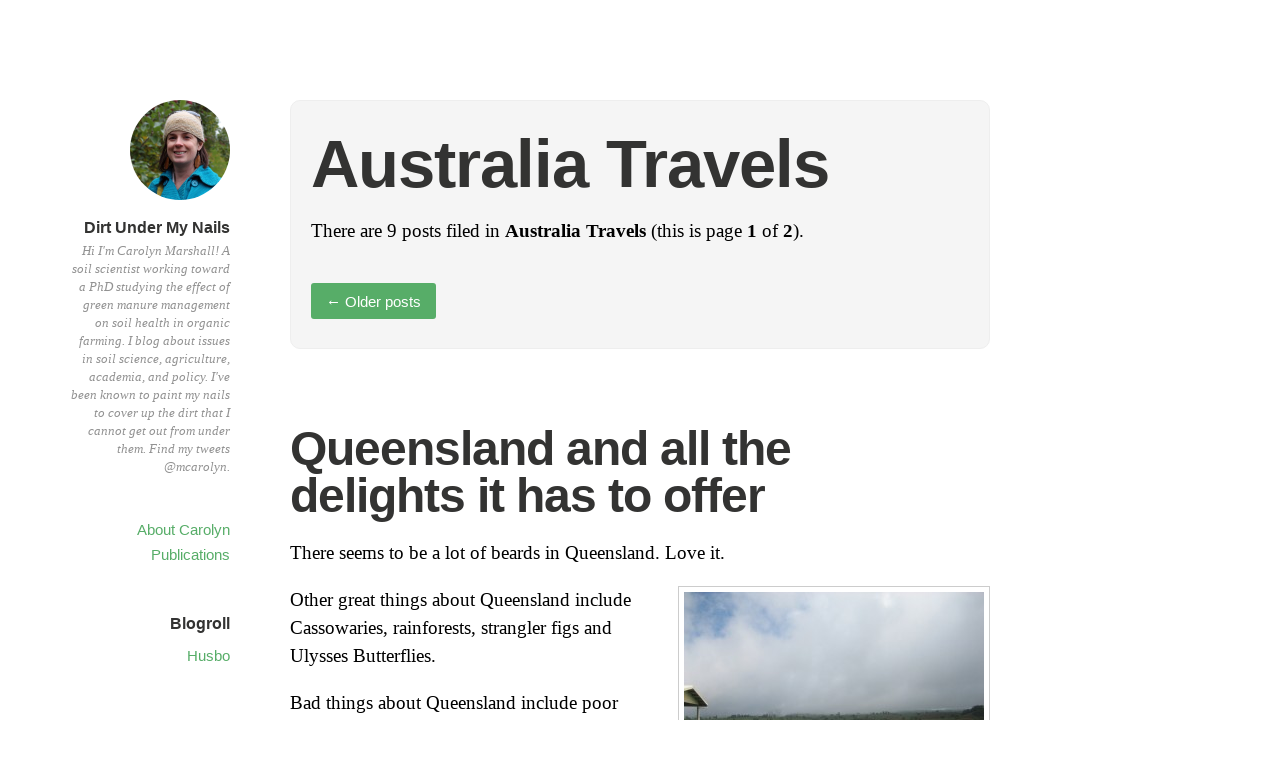

--- FILE ---
content_type: text/html; charset=UTF-8
request_url: https://carolynm.com/category/australia-travels/
body_size: 10734
content:
<!DOCTYPE html>
<html itemscope="itemscope" itemtype="http://schema.org/WebPage" lang="en-US">
<head>
	<meta charset="UTF-8" />
	<meta name="viewport" content="width=device-width, initial-scale=1, maximum-scale=1" />
	<link rel="profile" href="http://gmpg.org/xfn/11" />
	<link rel="pingback" href="https://carolynm.com/wp/xmlrpc.php" />
	<!--[if lt IE 9]>
	<script src="https://carolynm.com/wp/wp-content/themes/independent-publisher/js/html5.js" type="text/javascript"></script>
	<![endif]-->
	<title>Australia Travels &#8211; Dirt Under My Nails</title>
<meta name='robots' content='max-image-preview:large' />
	<style>img:is([sizes="auto" i], [sizes^="auto," i]) { contain-intrinsic-size: 3000px 1500px }</style>
	<link rel="alternate" type="application/rss+xml" title="Dirt Under My Nails &raquo; Feed" href="https://carolynm.com/feed/" />
<link rel="alternate" type="application/rss+xml" title="Dirt Under My Nails &raquo; Comments Feed" href="https://carolynm.com/comments/feed/" />
<link rel="alternate" type="application/rss+xml" title="Dirt Under My Nails &raquo; Australia Travels Category Feed" href="https://carolynm.com/category/australia-travels/feed/" />
		<!-- This site uses the Google Analytics by MonsterInsights plugin v9.2.4 - Using Analytics tracking - https://www.monsterinsights.com/ -->
		<!-- Note: MonsterInsights is not currently configured on this site. The site owner needs to authenticate with Google Analytics in the MonsterInsights settings panel. -->
					<!-- No tracking code set -->
				<!-- / Google Analytics by MonsterInsights -->
		<script type="text/javascript">
/* <![CDATA[ */
window._wpemojiSettings = {"baseUrl":"https:\/\/s.w.org\/images\/core\/emoji\/15.0.3\/72x72\/","ext":".png","svgUrl":"https:\/\/s.w.org\/images\/core\/emoji\/15.0.3\/svg\/","svgExt":".svg","source":{"concatemoji":"https:\/\/carolynm.com\/wp\/wp-includes\/js\/wp-emoji-release.min.js?ver=6.7.1"}};
/*! This file is auto-generated */
!function(i,n){var o,s,e;function c(e){try{var t={supportTests:e,timestamp:(new Date).valueOf()};sessionStorage.setItem(o,JSON.stringify(t))}catch(e){}}function p(e,t,n){e.clearRect(0,0,e.canvas.width,e.canvas.height),e.fillText(t,0,0);var t=new Uint32Array(e.getImageData(0,0,e.canvas.width,e.canvas.height).data),r=(e.clearRect(0,0,e.canvas.width,e.canvas.height),e.fillText(n,0,0),new Uint32Array(e.getImageData(0,0,e.canvas.width,e.canvas.height).data));return t.every(function(e,t){return e===r[t]})}function u(e,t,n){switch(t){case"flag":return n(e,"\ud83c\udff3\ufe0f\u200d\u26a7\ufe0f","\ud83c\udff3\ufe0f\u200b\u26a7\ufe0f")?!1:!n(e,"\ud83c\uddfa\ud83c\uddf3","\ud83c\uddfa\u200b\ud83c\uddf3")&&!n(e,"\ud83c\udff4\udb40\udc67\udb40\udc62\udb40\udc65\udb40\udc6e\udb40\udc67\udb40\udc7f","\ud83c\udff4\u200b\udb40\udc67\u200b\udb40\udc62\u200b\udb40\udc65\u200b\udb40\udc6e\u200b\udb40\udc67\u200b\udb40\udc7f");case"emoji":return!n(e,"\ud83d\udc26\u200d\u2b1b","\ud83d\udc26\u200b\u2b1b")}return!1}function f(e,t,n){var r="undefined"!=typeof WorkerGlobalScope&&self instanceof WorkerGlobalScope?new OffscreenCanvas(300,150):i.createElement("canvas"),a=r.getContext("2d",{willReadFrequently:!0}),o=(a.textBaseline="top",a.font="600 32px Arial",{});return e.forEach(function(e){o[e]=t(a,e,n)}),o}function t(e){var t=i.createElement("script");t.src=e,t.defer=!0,i.head.appendChild(t)}"undefined"!=typeof Promise&&(o="wpEmojiSettingsSupports",s=["flag","emoji"],n.supports={everything:!0,everythingExceptFlag:!0},e=new Promise(function(e){i.addEventListener("DOMContentLoaded",e,{once:!0})}),new Promise(function(t){var n=function(){try{var e=JSON.parse(sessionStorage.getItem(o));if("object"==typeof e&&"number"==typeof e.timestamp&&(new Date).valueOf()<e.timestamp+604800&&"object"==typeof e.supportTests)return e.supportTests}catch(e){}return null}();if(!n){if("undefined"!=typeof Worker&&"undefined"!=typeof OffscreenCanvas&&"undefined"!=typeof URL&&URL.createObjectURL&&"undefined"!=typeof Blob)try{var e="postMessage("+f.toString()+"("+[JSON.stringify(s),u.toString(),p.toString()].join(",")+"));",r=new Blob([e],{type:"text/javascript"}),a=new Worker(URL.createObjectURL(r),{name:"wpTestEmojiSupports"});return void(a.onmessage=function(e){c(n=e.data),a.terminate(),t(n)})}catch(e){}c(n=f(s,u,p))}t(n)}).then(function(e){for(var t in e)n.supports[t]=e[t],n.supports.everything=n.supports.everything&&n.supports[t],"flag"!==t&&(n.supports.everythingExceptFlag=n.supports.everythingExceptFlag&&n.supports[t]);n.supports.everythingExceptFlag=n.supports.everythingExceptFlag&&!n.supports.flag,n.DOMReady=!1,n.readyCallback=function(){n.DOMReady=!0}}).then(function(){return e}).then(function(){var e;n.supports.everything||(n.readyCallback(),(e=n.source||{}).concatemoji?t(e.concatemoji):e.wpemoji&&e.twemoji&&(t(e.twemoji),t(e.wpemoji)))}))}((window,document),window._wpemojiSettings);
/* ]]> */
</script>
<style id='wp-emoji-styles-inline-css' type='text/css'>

	img.wp-smiley, img.emoji {
		display: inline !important;
		border: none !important;
		box-shadow: none !important;
		height: 1em !important;
		width: 1em !important;
		margin: 0 0.07em !important;
		vertical-align: -0.1em !important;
		background: none !important;
		padding: 0 !important;
	}
</style>
<link rel='stylesheet' id='wp-block-library-css' href='https://carolynm.com/wp/wp-includes/css/dist/block-library/style.min.css?ver=6.7.1' type='text/css' media='all' />
<style id='classic-theme-styles-inline-css' type='text/css'>
/*! This file is auto-generated */
.wp-block-button__link{color:#fff;background-color:#32373c;border-radius:9999px;box-shadow:none;text-decoration:none;padding:calc(.667em + 2px) calc(1.333em + 2px);font-size:1.125em}.wp-block-file__button{background:#32373c;color:#fff;text-decoration:none}
</style>
<style id='global-styles-inline-css' type='text/css'>
:root{--wp--preset--aspect-ratio--square: 1;--wp--preset--aspect-ratio--4-3: 4/3;--wp--preset--aspect-ratio--3-4: 3/4;--wp--preset--aspect-ratio--3-2: 3/2;--wp--preset--aspect-ratio--2-3: 2/3;--wp--preset--aspect-ratio--16-9: 16/9;--wp--preset--aspect-ratio--9-16: 9/16;--wp--preset--color--black: #000000;--wp--preset--color--cyan-bluish-gray: #abb8c3;--wp--preset--color--white: #ffffff;--wp--preset--color--pale-pink: #f78da7;--wp--preset--color--vivid-red: #cf2e2e;--wp--preset--color--luminous-vivid-orange: #ff6900;--wp--preset--color--luminous-vivid-amber: #fcb900;--wp--preset--color--light-green-cyan: #7bdcb5;--wp--preset--color--vivid-green-cyan: #00d084;--wp--preset--color--pale-cyan-blue: #8ed1fc;--wp--preset--color--vivid-cyan-blue: #0693e3;--wp--preset--color--vivid-purple: #9b51e0;--wp--preset--gradient--vivid-cyan-blue-to-vivid-purple: linear-gradient(135deg,rgba(6,147,227,1) 0%,rgb(155,81,224) 100%);--wp--preset--gradient--light-green-cyan-to-vivid-green-cyan: linear-gradient(135deg,rgb(122,220,180) 0%,rgb(0,208,130) 100%);--wp--preset--gradient--luminous-vivid-amber-to-luminous-vivid-orange: linear-gradient(135deg,rgba(252,185,0,1) 0%,rgba(255,105,0,1) 100%);--wp--preset--gradient--luminous-vivid-orange-to-vivid-red: linear-gradient(135deg,rgba(255,105,0,1) 0%,rgb(207,46,46) 100%);--wp--preset--gradient--very-light-gray-to-cyan-bluish-gray: linear-gradient(135deg,rgb(238,238,238) 0%,rgb(169,184,195) 100%);--wp--preset--gradient--cool-to-warm-spectrum: linear-gradient(135deg,rgb(74,234,220) 0%,rgb(151,120,209) 20%,rgb(207,42,186) 40%,rgb(238,44,130) 60%,rgb(251,105,98) 80%,rgb(254,248,76) 100%);--wp--preset--gradient--blush-light-purple: linear-gradient(135deg,rgb(255,206,236) 0%,rgb(152,150,240) 100%);--wp--preset--gradient--blush-bordeaux: linear-gradient(135deg,rgb(254,205,165) 0%,rgb(254,45,45) 50%,rgb(107,0,62) 100%);--wp--preset--gradient--luminous-dusk: linear-gradient(135deg,rgb(255,203,112) 0%,rgb(199,81,192) 50%,rgb(65,88,208) 100%);--wp--preset--gradient--pale-ocean: linear-gradient(135deg,rgb(255,245,203) 0%,rgb(182,227,212) 50%,rgb(51,167,181) 100%);--wp--preset--gradient--electric-grass: linear-gradient(135deg,rgb(202,248,128) 0%,rgb(113,206,126) 100%);--wp--preset--gradient--midnight: linear-gradient(135deg,rgb(2,3,129) 0%,rgb(40,116,252) 100%);--wp--preset--font-size--small: 13px;--wp--preset--font-size--medium: 20px;--wp--preset--font-size--large: 36px;--wp--preset--font-size--x-large: 42px;--wp--preset--spacing--20: 0.44rem;--wp--preset--spacing--30: 0.67rem;--wp--preset--spacing--40: 1rem;--wp--preset--spacing--50: 1.5rem;--wp--preset--spacing--60: 2.25rem;--wp--preset--spacing--70: 3.38rem;--wp--preset--spacing--80: 5.06rem;--wp--preset--shadow--natural: 6px 6px 9px rgba(0, 0, 0, 0.2);--wp--preset--shadow--deep: 12px 12px 50px rgba(0, 0, 0, 0.4);--wp--preset--shadow--sharp: 6px 6px 0px rgba(0, 0, 0, 0.2);--wp--preset--shadow--outlined: 6px 6px 0px -3px rgba(255, 255, 255, 1), 6px 6px rgba(0, 0, 0, 1);--wp--preset--shadow--crisp: 6px 6px 0px rgba(0, 0, 0, 1);}:where(.is-layout-flex){gap: 0.5em;}:where(.is-layout-grid){gap: 0.5em;}body .is-layout-flex{display: flex;}.is-layout-flex{flex-wrap: wrap;align-items: center;}.is-layout-flex > :is(*, div){margin: 0;}body .is-layout-grid{display: grid;}.is-layout-grid > :is(*, div){margin: 0;}:where(.wp-block-columns.is-layout-flex){gap: 2em;}:where(.wp-block-columns.is-layout-grid){gap: 2em;}:where(.wp-block-post-template.is-layout-flex){gap: 1.25em;}:where(.wp-block-post-template.is-layout-grid){gap: 1.25em;}.has-black-color{color: var(--wp--preset--color--black) !important;}.has-cyan-bluish-gray-color{color: var(--wp--preset--color--cyan-bluish-gray) !important;}.has-white-color{color: var(--wp--preset--color--white) !important;}.has-pale-pink-color{color: var(--wp--preset--color--pale-pink) !important;}.has-vivid-red-color{color: var(--wp--preset--color--vivid-red) !important;}.has-luminous-vivid-orange-color{color: var(--wp--preset--color--luminous-vivid-orange) !important;}.has-luminous-vivid-amber-color{color: var(--wp--preset--color--luminous-vivid-amber) !important;}.has-light-green-cyan-color{color: var(--wp--preset--color--light-green-cyan) !important;}.has-vivid-green-cyan-color{color: var(--wp--preset--color--vivid-green-cyan) !important;}.has-pale-cyan-blue-color{color: var(--wp--preset--color--pale-cyan-blue) !important;}.has-vivid-cyan-blue-color{color: var(--wp--preset--color--vivid-cyan-blue) !important;}.has-vivid-purple-color{color: var(--wp--preset--color--vivid-purple) !important;}.has-black-background-color{background-color: var(--wp--preset--color--black) !important;}.has-cyan-bluish-gray-background-color{background-color: var(--wp--preset--color--cyan-bluish-gray) !important;}.has-white-background-color{background-color: var(--wp--preset--color--white) !important;}.has-pale-pink-background-color{background-color: var(--wp--preset--color--pale-pink) !important;}.has-vivid-red-background-color{background-color: var(--wp--preset--color--vivid-red) !important;}.has-luminous-vivid-orange-background-color{background-color: var(--wp--preset--color--luminous-vivid-orange) !important;}.has-luminous-vivid-amber-background-color{background-color: var(--wp--preset--color--luminous-vivid-amber) !important;}.has-light-green-cyan-background-color{background-color: var(--wp--preset--color--light-green-cyan) !important;}.has-vivid-green-cyan-background-color{background-color: var(--wp--preset--color--vivid-green-cyan) !important;}.has-pale-cyan-blue-background-color{background-color: var(--wp--preset--color--pale-cyan-blue) !important;}.has-vivid-cyan-blue-background-color{background-color: var(--wp--preset--color--vivid-cyan-blue) !important;}.has-vivid-purple-background-color{background-color: var(--wp--preset--color--vivid-purple) !important;}.has-black-border-color{border-color: var(--wp--preset--color--black) !important;}.has-cyan-bluish-gray-border-color{border-color: var(--wp--preset--color--cyan-bluish-gray) !important;}.has-white-border-color{border-color: var(--wp--preset--color--white) !important;}.has-pale-pink-border-color{border-color: var(--wp--preset--color--pale-pink) !important;}.has-vivid-red-border-color{border-color: var(--wp--preset--color--vivid-red) !important;}.has-luminous-vivid-orange-border-color{border-color: var(--wp--preset--color--luminous-vivid-orange) !important;}.has-luminous-vivid-amber-border-color{border-color: var(--wp--preset--color--luminous-vivid-amber) !important;}.has-light-green-cyan-border-color{border-color: var(--wp--preset--color--light-green-cyan) !important;}.has-vivid-green-cyan-border-color{border-color: var(--wp--preset--color--vivid-green-cyan) !important;}.has-pale-cyan-blue-border-color{border-color: var(--wp--preset--color--pale-cyan-blue) !important;}.has-vivid-cyan-blue-border-color{border-color: var(--wp--preset--color--vivid-cyan-blue) !important;}.has-vivid-purple-border-color{border-color: var(--wp--preset--color--vivid-purple) !important;}.has-vivid-cyan-blue-to-vivid-purple-gradient-background{background: var(--wp--preset--gradient--vivid-cyan-blue-to-vivid-purple) !important;}.has-light-green-cyan-to-vivid-green-cyan-gradient-background{background: var(--wp--preset--gradient--light-green-cyan-to-vivid-green-cyan) !important;}.has-luminous-vivid-amber-to-luminous-vivid-orange-gradient-background{background: var(--wp--preset--gradient--luminous-vivid-amber-to-luminous-vivid-orange) !important;}.has-luminous-vivid-orange-to-vivid-red-gradient-background{background: var(--wp--preset--gradient--luminous-vivid-orange-to-vivid-red) !important;}.has-very-light-gray-to-cyan-bluish-gray-gradient-background{background: var(--wp--preset--gradient--very-light-gray-to-cyan-bluish-gray) !important;}.has-cool-to-warm-spectrum-gradient-background{background: var(--wp--preset--gradient--cool-to-warm-spectrum) !important;}.has-blush-light-purple-gradient-background{background: var(--wp--preset--gradient--blush-light-purple) !important;}.has-blush-bordeaux-gradient-background{background: var(--wp--preset--gradient--blush-bordeaux) !important;}.has-luminous-dusk-gradient-background{background: var(--wp--preset--gradient--luminous-dusk) !important;}.has-pale-ocean-gradient-background{background: var(--wp--preset--gradient--pale-ocean) !important;}.has-electric-grass-gradient-background{background: var(--wp--preset--gradient--electric-grass) !important;}.has-midnight-gradient-background{background: var(--wp--preset--gradient--midnight) !important;}.has-small-font-size{font-size: var(--wp--preset--font-size--small) !important;}.has-medium-font-size{font-size: var(--wp--preset--font-size--medium) !important;}.has-large-font-size{font-size: var(--wp--preset--font-size--large) !important;}.has-x-large-font-size{font-size: var(--wp--preset--font-size--x-large) !important;}
:where(.wp-block-post-template.is-layout-flex){gap: 1.25em;}:where(.wp-block-post-template.is-layout-grid){gap: 1.25em;}
:where(.wp-block-columns.is-layout-flex){gap: 2em;}:where(.wp-block-columns.is-layout-grid){gap: 2em;}
:root :where(.wp-block-pullquote){font-size: 1.5em;line-height: 1.6;}
</style>
<link rel='stylesheet' id='genericons-css' href='https://carolynm.com/wp/wp-content/themes/independent-publisher/fonts/genericons/genericons.css?ver=3.1' type='text/css' media='all' />
<link rel='stylesheet' id='independent-publisher-style-css' href='https://carolynm.com/wp/wp-content/themes/independent-publisher/style.css?ver=6.7.1' type='text/css' media='all' />
<link rel='stylesheet' id='customizer-css' href='https://carolynm.com/wp/wp-admin/admin-ajax.php?action=independent_publisher_customizer_css&#038;ver=1.7' type='text/css' media='all' />
<script type="text/javascript" src="https://carolynm.com/wp/wp-includes/js/jquery/jquery.min.js?ver=3.7.1" id="jquery-core-js"></script>
<script type="text/javascript" src="https://carolynm.com/wp/wp-includes/js/jquery/jquery-migrate.min.js?ver=3.4.1" id="jquery-migrate-js"></script>
<script type="text/javascript" src="https://carolynm.com/wp/wp-content/themes/independent-publisher/js/enhanced-comment-form.js?ver=1.0" id="enhanced-comment-form-js-js"></script>
<link rel="https://api.w.org/" href="https://carolynm.com/wp-json/" /><link rel="alternate" title="JSON" type="application/json" href="https://carolynm.com/wp-json/wp/v2/categories/5" /><link rel="EditURI" type="application/rsd+xml" title="RSD" href="https://carolynm.com/wp/xmlrpc.php?rsd" />
<meta name="generator" content="WordPress 6.7.1" />
</head>

<body class="archive category category-australia-travels category-5 no-post-excerpts hfeed h-feed" itemscope="itemscope" itemtype="http://schema.org/WebPage">



<div id="page" class="site">
	<header id="masthead" class="site-header" role="banner" itemscope itemtype="http://schema.org/WPHeader">

		<div class="site-header-info">
																<a class="site-logo" href="https://carolynm.com/" title="Dirt Under My Nails" rel="home">
				<img class="no-grav" src="https://carolynm.com/wp/wp-content/uploads/2014/05/cropped-IMG_0344_2-e1401188765164.jpg" height="200" width="200" alt="Dirt Under My Nails" />
			</a>
				<div class="site-title">
			<a href="https://carolynm.com/" title="Dirt Under My Nails" rel="home">Dirt Under My Nails</a>
		</div>
		<div class="site-description">Hi I&#039;m Carolyn Marshall! A soil scientist working toward a PhD studying the effect of green manure management on soil health in organic farming. I blog about issues in soil science, agriculture, academia, and policy. I&#039;ve been known to paint my nails to cover up the dirt that I cannot get out from under them. Find my tweets @mcarolyn. </div>
									</div>

							<nav role="navigation" class="site-navigation main-navigation">
				<a class="screen-reader-text skip-link" href="#content" title="Skip to content">Skip to content</a>

													<div class="menu"><ul>
<li class="page_item page-item-2"><a href="https://carolynm.com/about/">About Carolyn</a></li>
<li class="page_item page-item-373"><a href="https://carolynm.com/publications/">Publications</a></li>
</ul></div>
				
			</nav><!-- .site-navigation .main-navigation -->
		
			</header>
	<!-- #masthead .site-header -->

	<div id="main" class="site-main">

	<section id="primary" class="content-area">
		<main id="content" class="site-content" role="main">

			
				<header class="page-header">
					<h1 class="page-title">
						<span>Australia Travels</span>					</h1>
					<div class="taxonomy-description"><p>There are 9 posts filed in <strong>Australia Travels</strong> (this is page <strong>1</strong> of <strong>2</strong>).</p>
</div>							<nav role="navigation" id="nav-above" class="site-navigation paging-navigation">
			<h1 class="screen-reader-text">Post navigation</h1>

			
				
											<div class="nav-previous"><a href="https://carolynm.com/category/australia-travels/page/2/" ><button><span class="meta-nav">&larr;</span> Older posts</button></a></div>
					
					
				
			
		</nav><!-- #nav-above -->
						</header><!-- .page-header -->

								
					<article id="post-232" class="first-post post-232 post type-post status-publish format-standard category-australia-travels category-traveling h-entry hentry">
	<header class="entry-header">
						<h1 class="entry-title p-name">
			<a href="https://carolynm.com/2010/01/queensland-and-all-the-delights-it-has-to-offer/" title="Permalink to Queensland and all the delights it has to offer" rel="bookmark">Queensland and all the delights it has to offer</a>
		</h1>
	</header>
	<!-- .entry-header -->

	<div class="entry-content e-content">

		
						
			<p>There seems to be a lot of beards in Queensland. Love it.</p>
<div id="attachment_243" style="width: 310px" class="wp-caption alignright"><img fetchpriority="high" decoding="async" aria-describedby="caption-attachment-243" class="size-medium wp-image-243" title="4145949030_fd13568ab6_b" src="https://carolynm.com/wp/wp-content/uploads/2010/01/4145949030_fd13568ab6_b-300x225.jpg" alt="Fertile Atherton Tablelands" width="300" height="225" srcset="https://carolynm.com/wp/wp-content/uploads/2010/01/4145949030_fd13568ab6_b-300x225.jpg 300w, https://carolynm.com/wp/wp-content/uploads/2010/01/4145949030_fd13568ab6_b.jpg 1024w" sizes="(max-width: 300px) 100vw, 300px" /><p id="caption-attachment-243" class="wp-caption-text">Fertile Atherton Tablelands</p></div>
<p>Other great things about Queensland include Cassowaries, rainforests, strangler figs and Ulysses Butterflies.</p>
<p>Bad things about Queensland include poor coffee making skills and stingers. When it&#8217;s 35 degrees out and you can&#8217;t go in the ocean because jellyfish will eat you alive, it&#8217;s a bummer.</p>
<div id="attachment_240" style="width: 310px" class="wp-caption alignleft"><img decoding="async" aria-describedby="caption-attachment-240" class="size-medium wp-image-240" title="4142245777_9211a037d2_b" src="https://carolynm.com/wp/wp-content/uploads/2010/01/4142245777_9211a037d2_b-300x200.jpg" alt="The elusive Casswary" width="300" height="200" srcset="https://carolynm.com/wp/wp-content/uploads/2010/01/4142245777_9211a037d2_b-300x200.jpg 300w, https://carolynm.com/wp/wp-content/uploads/2010/01/4142245777_9211a037d2_b.jpg 1024w" sizes="(max-width: 300px) 100vw, 300px" /><p id="caption-attachment-240" class="wp-caption-text">The elusive Casswary</p></div>
<p>If you find yourself in Cairns, take a couple days to drive up to Cape Tribulation. Just driving on the twisty road is adventure enough! But then you also get lush, green forests, crocodiles, and cassowaries. For some reason there were very few tourists around when we were there. It wasn&#8217;t like we thought it would be&#8230;it&#8217;s not developed at all. Just a few caravan parks. It really makes you feel like you&#8217;re in the wilderness.</p>
<p>On your way back to Cairns, stop for a dip at the Mossman Gorge. The water is chilly, but the view is worth is.</p>
<div id="attachment_241" style="width: 310px" class="wp-caption alignright"><img decoding="async" aria-describedby="caption-attachment-241" class="size-medium wp-image-241" title="4142311893_a1ea490fdd_b" src="https://carolynm.com/wp/wp-content/uploads/2010/01/4142311893_a1ea490fdd_b-300x200.jpg" alt="Brrr.....Mossman Gorge" width="300" height="200" srcset="https://carolynm.com/wp/wp-content/uploads/2010/01/4142311893_a1ea490fdd_b-300x200.jpg 300w, https://carolynm.com/wp/wp-content/uploads/2010/01/4142311893_a1ea490fdd_b.jpg 1024w" sizes="(max-width: 300px) 100vw, 300px" /><p id="caption-attachment-241" class="wp-caption-text">Brrr.....Mossman Gorge</p></div>
<p>A drive through the Atherton Tablelands is also a must. Magnificent landscapes. I also recommend <a href="http://www.paronellapark.com.au/">Paronella Park</a>, which I thought was going to be a huge tourist trap for Japanese Anime Fans. It turned out to be a beautiful fairy-tale forest complex with a lot of local history.</p>
<p>Cairns itself was nice, but nothing too note worthy. The lagoon is a nice alternative to the ocean, which leads to certain death (stingers).</p>
			
				
			
			</div>
	<!-- .entry-content -->

		
	<footer class="entry-meta">

							<span class="cat-links">in <a href="https://carolynm.com/category/australia-travels/" rel="category tag">Australia Travels</a>, <a href="https://carolynm.com/category/traveling/" rel="category tag">Traveling</a></span> <span class="sep"> |</span>		
				
							<span>262 Words</span> <span class="sep"> | </span>		
		
				
							<span class="comments-link"><a href="https://carolynm.com/2010/01/queensland-and-all-the-delights-it-has-to-offer/#respond">Comment</a></span>
		
		
	</footer>
	<!-- .entry-meta -->
</article><!-- #post-232 -->

				
					<article id="post-212" class="post-212 post type-post status-publish format-standard category-australia-travels category-traveling h-entry hentry">
	<header class="entry-header">
						<h1 class="entry-title p-name">
			<a href="https://carolynm.com/2009/12/van-diemens-land/" title="Permalink to Van Diemen&#8217;s Land" rel="bookmark">Van Diemen&#8217;s Land</a>
		</h1>
	</header>
	<!-- .entry-header -->

	<div class="entry-content e-content">

		
						
			<div id="attachment_216" style="width: 440px" class="wp-caption alignright"><img loading="lazy" decoding="async" aria-describedby="caption-attachment-216" class="size-full wp-image-216  " title="hobart street" src="https://carolynm.com/wp/wp-content/uploads/2009/12/hobart-street.jpg" alt="Downtown Hobart" width="430" height="323" srcset="https://carolynm.com/wp/wp-content/uploads/2009/12/hobart-street.jpg 1024w, https://carolynm.com/wp/wp-content/uploads/2009/12/hobart-street-300x225.jpg 300w" sizes="auto, (max-width: 430px) 100vw, 430px" /><p id="caption-attachment-216" class="wp-caption-text">Downtown Hobart</p></div>
<p>All it took was a week for me to fall in love with Tasmania. Although we only saw Hobart and the area around it, I feel that we got a good taste for the state. It reminded me a lot of Halifax as a city; small, coastal and cheery.</p>
<p>Out of all the markets we visited in Australia, the Salamanca market in Hobart wasby far the best. Bustling with people and buskers, it had rows and rows of stalls with a good variety and quality artisan work. If you&#8217;re there on a Saturday it&#8217;s a must!</p>
<p>Port Authur was also a favourite. It&#8217;s an old penial colony shut down in the 1870s. I know what you&#8217;re thinking&#8230;the whole country was a penal colony, right? Right, but they weren&#8217;t actually in prison. They were given land to work and were basically free but they weren&#8217;t allowed to go back to Britain. Port Aurthur was where you went if you re-offended after being sent to Australia. A lot of history there. At one point it even held Canadian political prisoners. Cool.</p>
<div id="attachment_217" style="width: 310px" class="wp-caption alignleft"><img loading="lazy" decoding="async" aria-describedby="caption-attachment-217" class="size-medium wp-image-217" title="solitary" src="https://carolynm.com/wp/wp-content/uploads/2009/12/solitary-300x225.jpg" alt="Solitary confinment at Port Arthur" width="300" height="225" srcset="https://carolynm.com/wp/wp-content/uploads/2009/12/solitary-300x225.jpg 300w, https://carolynm.com/wp/wp-content/uploads/2009/12/solitary.jpg 1024w" sizes="auto, (max-width: 300px) 100vw, 300px" /><p id="caption-attachment-217" class="wp-caption-text">Solitary confinment at Port Arthur</p></div>
<div id="attachment_218" style="width: 310px" class="wp-caption alignleft"><img loading="lazy" decoding="async" aria-describedby="caption-attachment-218" class="size-medium wp-image-218" title="wineglass bay" src="https://carolynm.com/wp/wp-content/uploads/2009/12/wineglass-bay-300x225.jpg" alt="wineglass bay" width="300" height="225" srcset="https://carolynm.com/wp/wp-content/uploads/2009/12/wineglass-bay-300x225.jpg 300w, https://carolynm.com/wp/wp-content/uploads/2009/12/wineglass-bay.jpg 1024w" sizes="auto, (max-width: 300px) 100vw, 300px" /><p id="caption-attachment-218" class="wp-caption-text">Wineglass Bay</p></div>
<p>We visited two beautiful national parks, Mt. Field and Freycinet. Mt. Field has the famous and beautiful Russell falls and Freycinet has Wineglass Bay&#8230;one of the top 10 beaches in the world. I&#8217;m sure the others are in New Zealand&#8230;more on that later.</p>
<p>And, of course, we saw some Tasmanian Devils. So cute! They&#8217;re currnetly endagnered due to a facial cancer that&#8217;s spread through biting. They&#8217;re trying to breed resistant populations so if you&#8217;re in Tasmania try to donate to the cause! There&#8217;s donation bins at all the wildfile parks and such. <img loading="lazy" decoding="async" class="alignright size-medium wp-image-215" title="devils" src="https://carolynm.com/wp/wp-content/uploads/2009/12/devils-300x225.jpg" alt="devils" width="300" height="225" srcset="https://carolynm.com/wp/wp-content/uploads/2009/12/devils-300x225.jpg 300w, https://carolynm.com/wp/wp-content/uploads/2009/12/devils.jpg 1024w" sizes="auto, (max-width: 300px) 100vw, 300px" /></p>
			
				
			
			</div>
	<!-- .entry-content -->

		
	<footer class="entry-meta">

							<span class="cat-links">in <a href="https://carolynm.com/category/australia-travels/" rel="category tag">Australia Travels</a>, <a href="https://carolynm.com/category/traveling/" rel="category tag">Traveling</a></span> <span class="sep"> |</span>		
				
							<span>306 Words</span> <span class="sep"> | </span>		
		
				
							<span class="comments-link"><a href="https://carolynm.com/2009/12/van-diemens-land/#comments">2 Comments</a></span>
		
		
	</footer>
	<!-- .entry-meta -->
</article><!-- #post-212 -->

				
					<article id="post-179" class="post-179 post type-post status-publish format-standard category-australia-travels h-entry hentry">
	<header class="entry-header">
						<h1 class="entry-title p-name">
			<a href="https://carolynm.com/2009/07/lorne-is-pronounced-lawn-in-australia-weirdos/" title="Permalink to Lorne is pronounced &#8220;Lawn&#8221; in Australia. Weirdos." rel="bookmark">Lorne is pronounced &#8220;Lawn&#8221; in Australia. Weirdos.</a>
		</h1>
	</header>
	<!-- .entry-header -->

	<div class="entry-content e-content">

		
						
			<div id="attachment_181" style="width: 310px" class="wp-caption alignright"><img loading="lazy" decoding="async" aria-describedby="caption-attachment-181" class="size-medium wp-image-181" title="IMG_3350" src="https://carolynm.com/wp/wp-content/uploads/2009/07/IMG_3350-300x225.jpg" alt="Looks shockingly like the beaches in Canada. haha" width="300" height="225" srcset="https://carolynm.com/wp/wp-content/uploads/2009/07/IMG_3350-300x225.jpg 300w, https://carolynm.com/wp/wp-content/uploads/2009/07/IMG_3350-1024x768.jpg 1024w" sizes="auto, (max-width: 300px) 100vw, 300px" /><p id="caption-attachment-181" class="wp-caption-text">Looks shockingly like the beaches in Canada. haha</p></div>
<p>Brad and I recently spent the weekend in Lorne, which is a town about 2 hours out of Melbourne on the Great Ocean Road. When we did a day tour of the G-O-R early in our Australia stay we just drove through Lorne but it looked so adorable I wanted to go back!</p>
<div id="attachment_180" style="width: 310px" class="wp-caption alignright"><img loading="lazy" decoding="async" aria-describedby="caption-attachment-180" class="size-medium wp-image-180" title="IMG_3342" src="https://carolynm.com/wp/wp-content/uploads/2009/07/IMG_3342-300x225.jpg" alt="IMG_3342" width="300" height="225" srcset="https://carolynm.com/wp/wp-content/uploads/2009/07/IMG_3342-300x225.jpg 300w, https://carolynm.com/wp/wp-content/uploads/2009/07/IMG_3342-1024x768.jpg 1024w" sizes="auto, (max-width: 300px) 100vw, 300px" /><p id="caption-attachment-180" class="wp-caption-text">Look at that cheese! Oh baby!</p></div>
<p>I had great hopes for some hiking to see the forests and waterfalls in the area but the weather had other plans. We were really right along the coast and about 90% of the time we were there we had a lovely storm. Pretty much a hurricane. Rain and wind like there was no tomorrow. So we watched some footy, ate and read a lot. And I had a nap. It was a lovely weekend to relax at least.</p>
<p>So if you happen to visit Lorne, based on my experiences I recommend you eat at <a href="http://www.kafekaos.com.au/">Kafe Kaos</a> for breakfast and get the focaccia that&#8217;s smothered in cheese or try the <a href="http://www.riverteahouse.com.au/">River Tea House</a> and have the fruit toast with brie and stay at <a href="http://www.lornelink.com.au/profile.aspx?profileid=345&amp;section=1&amp;id=10">The Shed</a> (it&#8217;s a cottage with a little kitchen and it was ADORABLE). And you can skip the Lorne Hotel. Bleh. And maybe visit in the summer and not the winter! haha</p>
			
				
			
			</div>
	<!-- .entry-content -->

		
	<footer class="entry-meta">

							<span class="cat-links">in <a href="https://carolynm.com/category/australia-travels/" rel="category tag">Australia Travels</a></span> <span class="sep"> |</span>		
				
							<span>236 Words</span> <span class="sep"> | </span>		
		
				
							<span class="comments-link"><a href="https://carolynm.com/2009/07/lorne-is-pronounced-lawn-in-australia-weirdos/#comments">1 Comment</a></span>
		
		
	</footer>
	<!-- .entry-meta -->
</article><!-- #post-179 -->

				
					<article id="post-159" class="post-159 post type-post status-publish format-standard category-australia-travels category-environmental h-entry hentry">
	<header class="entry-header">
						<h1 class="entry-title p-name">
			<a href="https://carolynm.com/2009/06/melbourne-coffee-culture1-1/" title="Permalink to Melbourne Coffee Culture&#8230;+1/-1" rel="bookmark">Melbourne Coffee Culture&#8230;+1/-1</a>
		</h1>
	</header>
	<!-- .entry-header -->

	<div class="entry-content e-content">

		
						
			<p><img loading="lazy" decoding="async" class="alignleft size-medium wp-image-160" title="latte-bowl-602" src="https://carolynm.com/wp/wp-content/uploads/2009/06/latte-bowl-602-300x231.jpg" alt="latte-bowl-602" width="300" height="231" srcset="https://carolynm.com/wp/wp-content/uploads/2009/06/latte-bowl-602-300x231.jpg 300w, https://carolynm.com/wp/wp-content/uploads/2009/06/latte-bowl-602.jpg 602w" sizes="auto, (max-width: 300px) 100vw, 300px" />Melbourne is nutters over coffee. Nutters. More so than Vancouverites.Â  There are cafes everywhere, and fortunately only a couple Starbucks. It&#8217;s a nice break from Starbucks I must say.</p>
<p>Now if you were to arrive in Melbourne from Canada and try to order a coffee you would probably be confused and so would the barista. You cannot ask for a coffee. Well you can, but that will be followed by &#8220;what coffee would you like?&#8221; They don&#8217;t even have drip coffee! It&#8217;s all espresso made. You can ask for a latte or cappuccino and those are the same. But here&#8217;s a mini lesson:</p>
<p>Latte = Latte</p>
<p>Cappuccino = Cappuccino</p>
<p>Flat White = Latte with less foam</p>
<p>Long Black = Americano (like a black coffee)</p>
<p>Short Black = Espresso shot</p>
<p>Macchiato = Espresso shot with a little milk</p>
<p>But here&#8217;s the kicker&#8230;coffees in Melbourne are better than any coffee I have ever had anywhere. It&#8217;s soooo good. I&#8217;m already dreading of what will happen when I go back to Canada and need to fuel my caffeine addiction. And it&#8217;s cheaper! A latte at Starbucks in Canada is going to be $4-$5. A latte here is going to be $2.50-$3.50. That makes a big difference if you buy a coffee (or three) a day. I&#8217;m lucky enough to work at a cafe and get coffees at work, otherwise I&#8217;d be poor. This is the plus 1.</p>
<p>The minus 1 is that no one uses travel mugs! I&#8217;ve hardly seen anyone go into a cafe with their own mug.Â  A lot of people do have their coffees in the cafe, and get real cups and mugs, but there&#8217;s a lot of take-away coffee cups used in this city everyday. I&#8217;m trying to use mine every time I go and maybe it will catch on. Maybe.</p>
			
				
			
			</div>
	<!-- .entry-content -->

		
	<footer class="entry-meta">

							<span class="cat-links">in <a href="https://carolynm.com/category/australia-travels/" rel="category tag">Australia Travels</a>, <a href="https://carolynm.com/category/environmental/" rel="category tag">Environmental</a></span> <span class="sep"> |</span>		
				
							<span>295 Words</span> <span class="sep"> | </span>		
		
				
							<span class="comments-link"><a href="https://carolynm.com/2009/06/melbourne-coffee-culture1-1/#comments">6 Comments</a></span>
		
		
	</footer>
	<!-- .entry-meta -->
</article><!-- #post-159 -->

				
					<article id="post-126" class="post-126 post type-post status-publish format-standard category-australia-travels category-traveling h-entry hentry">
	<header class="entry-header">
						<h1 class="entry-title p-name">
			<a href="https://carolynm.com/2009/05/126/" title="Permalink to Western Australia" rel="bookmark">Western Australia</a>
		</h1>
	</header>
	<!-- .entry-header -->

	<div class="entry-content e-content">

		
						
			<div id="attachment_127" style="width: 310px" class="wp-caption alignright"><img loading="lazy" decoding="async" aria-describedby="caption-attachment-127" class="size-medium wp-image-127" title="picture-036" src="https://carolynm.com/wp/wp-content/uploads/2009/05/picture-036-300x225.jpg" alt="Honey Bee huddle at Nationals" width="300" height="225" srcset="https://carolynm.com/wp/wp-content/uploads/2009/05/picture-036-300x225.jpg 300w, https://carolynm.com/wp/wp-content/uploads/2009/05/picture-036-1024x768.jpg 1024w" sizes="auto, (max-width: 300px) 100vw, 300px" /><p id="caption-attachment-127" class="wp-caption-text">Honey Bee huddle at Nationals</p></div>
<p>Well we&#8217;ve gotten to do some more traveling lately after being stationary for a while. The Australian Ultimate Championships just took place in Perth, Western Australia. Did you know it&#8217;s the most isolated capital city in the world? (So said one of our guides&#8230;I have not actually checked this fact)</p>
<p>I definitely recommend that you make the effort to get there if you&#8217;re in Australia. Basically, Australia seems to be mostly concentrated on the East Coast, so I imagine most travelers don&#8217;t make it over to the west. If it hadn&#8217;t been for the frisbee tournament we probably wouldn&#8217;t have made the trip.</p>
<dl id="attachment_128" class="wp-caption alignleft" style="width: 235px;">
<dt class="wp-caption-dt"><img loading="lazy" decoding="async" class="size-medium wp-image-128" title="picture-199" src="https://carolynm.com/wp/wp-content/uploads/2009/05/picture-199-225x300.jpg" alt="picture-199" width="225" height="300" srcset="https://carolynm.com/wp/wp-content/uploads/2009/05/picture-199-225x300.jpg 225w, https://carolynm.com/wp/wp-content/uploads/2009/05/picture-199-768x1024.jpg 768w, https://carolynm.com/wp/wp-content/uploads/2009/05/picture-199.jpg 1944w" sizes="auto, (max-width: 225px) 100vw, 225px" /></dt>
</dl>
<p>We actually didn&#8217;t see the city hardly at all. We took a 3 day trip</p>
<p>to the South, going as far as Wapole, where we did the tree top canopy walk, which was a delight for the botanist in the group. We also climbed the bicentenial tree, 75 high. The way up is via a ladder made of re bars stuck into the side of the tree. Totally worth it but also totally insane. This tree ladder would not but legal in Canada.  There were also some wineries on the way and the really cool Ngligi cave.</p>
<div id="attachment_128" style="width: 310px" class="wp-caption alignleft"></dt>
<dd class="wp-caption-dd">Look up&#8230;look waaaaaaay up (Bicentennial Tree)</dd>
</dl>
</div>
<p>We spent a day going north to the Pinnicles Desert. It was pretty cool but if you have limited time I might skip it.</p>
<div class="mceTemp">
<dl id="attachment_129" class="wp-caption alignright" style="width: 310px;">
<dt class="wp-caption-dt"><img loading="lazy" decoding="async" aria-describedby="caption-attachment-128" class="size-medium wp-image-129" title="picture-370" src="https://carolynm.com/wp/wp-content/uploads/2009/05/picture-370-300x225.jpg" alt="Pinnacles Desert" width="300" height="225" srcset="https://carolynm.com/wp/wp-content/uploads/2009/05/picture-370-300x225.jpg 300w, https://carolynm.com/wp/wp-content/uploads/2009/05/picture-370-1024x768.jpg 1024w" sizes="auto, (max-width: 300px) 100vw, 300px" /><p id="caption-attachment-128" class="wp-caption-text">Pinnacles Desert</p></div>
<p>And finally we spent a night and 2 days on Rottnest Island. Loved it! Could have stayed longer. It&#8217;s a great place to relax, ride around on a bike and meet the local &#8216;critters&#8217; as Brad calls them (actually called Quokkas). Also, if going and you&#8217;re not rich, BYO food. There are minimal places to eat, which surprised us; and that allows them to jack the prices. $16.50 for fish and chips? Ouch.</p>
<p>In summary, it was a great trip. I would have loved to have had the time/money to head up the coast to Broome and other lovely sounding places. But &#8216;dems the breaks!</p>
<div id="attachment_130" style="width: 310px" class="wp-caption alignright"><img loading="lazy" decoding="async" aria-describedby="caption-attachment-130" class="size-medium wp-image-130" title="picture-419" src="https://carolynm.com/wp/wp-content/uploads/2009/05/picture-419-300x225.jpg" alt="Cutie Quokka" width="300" height="225" srcset="https://carolynm.com/wp/wp-content/uploads/2009/05/picture-419-300x225.jpg 300w, https://carolynm.com/wp/wp-content/uploads/2009/05/picture-419-1024x768.jpg 1024w" sizes="auto, (max-width: 300px) 100vw, 300px" /><p id="caption-attachment-130" class="wp-caption-text">Cutie Quokka</p></div>
			
				
			
			</div>
	<!-- .entry-content -->

		
	<footer class="entry-meta">

							<span class="cat-links">in <a href="https://carolynm.com/category/australia-travels/" rel="category tag">Australia Travels</a>, <a href="https://carolynm.com/category/traveling/" rel="category tag">Traveling</a></span> <span class="sep"> |</span>		
				
							<span>367 Words</span> <span class="sep"> | </span>		
		
				
							<span class="comments-link"><a href="https://carolynm.com/2009/05/126/#comments">1 Comment</a></span>
		
		
	</footer>
	<!-- .entry-meta -->
</article><!-- #post-126 -->

				
						<nav role="navigation" id="nav-below" class="site-navigation paging-navigation">
			<h1 class="screen-reader-text">Post navigation</h1>

			
				
											<div class="nav-previous"><a href="https://carolynm.com/category/australia-travels/page/2/" ><button><span class="meta-nav">&larr;</span> Older posts</button></a></div>
					
					
				
			
		</nav><!-- #nav-below -->
		
			
		</main>
		<!-- #content .site-content -->
	</section><!-- #primary .content-area -->

<div id="secondary" class="widget-area" role="complementary">
					<aside id="linkcat-2" class="widget widget_links"><h1 class="widget-title">Blogroll</h1>
	<ul class='xoxo blogroll'>
<li><a href="http://bradt.ca/">Husbo</a></li>

	</ul>
</aside>
<aside id="archives-2" class="widget widget_archive"><h1 class="widget-title">Archives</h1>
			<ul>
					<li><a href='https://carolynm.com/2016/01/'>January 2016</a></li>
	<li><a href='https://carolynm.com/2015/07/'>July 2015</a></li>
	<li><a href='https://carolynm.com/2015/04/'>April 2015</a></li>
	<li><a href='https://carolynm.com/2015/03/'>March 2015</a></li>
	<li><a href='https://carolynm.com/2014/06/'>June 2014</a></li>
	<li><a href='https://carolynm.com/2014/05/'>May 2014</a></li>
	<li><a href='https://carolynm.com/2011/12/'>December 2011</a></li>
	<li><a href='https://carolynm.com/2011/11/'>November 2011</a></li>
	<li><a href='https://carolynm.com/2010/10/'>October 2010</a></li>
	<li><a href='https://carolynm.com/2010/08/'>August 2010</a></li>
	<li><a href='https://carolynm.com/2010/07/'>July 2010</a></li>
	<li><a href='https://carolynm.com/2010/06/'>June 2010</a></li>
	<li><a href='https://carolynm.com/2010/05/'>May 2010</a></li>
	<li><a href='https://carolynm.com/2010/04/'>April 2010</a></li>
	<li><a href='https://carolynm.com/2010/02/'>February 2010</a></li>
	<li><a href='https://carolynm.com/2010/01/'>January 2010</a></li>
	<li><a href='https://carolynm.com/2009/12/'>December 2009</a></li>
	<li><a href='https://carolynm.com/2009/10/'>October 2009</a></li>
	<li><a href='https://carolynm.com/2009/09/'>September 2009</a></li>
	<li><a href='https://carolynm.com/2009/08/'>August 2009</a></li>
	<li><a href='https://carolynm.com/2009/07/'>July 2009</a></li>
	<li><a href='https://carolynm.com/2009/06/'>June 2009</a></li>
	<li><a href='https://carolynm.com/2009/05/'>May 2009</a></li>
	<li><a href='https://carolynm.com/2009/04/'>April 2009</a></li>
	<li><a href='https://carolynm.com/2009/03/'>March 2009</a></li>
	<li><a href='https://carolynm.com/2009/02/'>February 2009</a></li>
	<li><a href='https://carolynm.com/2009/01/'>January 2009</a></li>
	<li><a href='https://carolynm.com/2008/12/'>December 2008</a></li>
	<li><a href='https://carolynm.com/2008/11/'>November 2008</a></li>
			</ul>

			</aside><aside id="categories-432972621" class="widget widget_categories"><h1 class="widget-title">Categories</h1>
			<ul>
					<li class="cat-item cat-item-10"><a href="https://carolynm.com/category/agriculture/">Agriculture</a>
</li>
	<li class="cat-item cat-item-5 current-cat"><a aria-current="page" href="https://carolynm.com/category/australia-travels/">Australia Travels</a>
</li>
	<li class="cat-item cat-item-4"><a href="https://carolynm.com/category/china-travels/">China travels</a>
</li>
	<li class="cat-item cat-item-3"><a href="https://carolynm.com/category/environmental/">Environmental</a>
</li>
	<li class="cat-item cat-item-8"><a href="https://carolynm.com/category/green-products/">Green Products</a>
</li>
	<li class="cat-item cat-item-9"><a href="https://carolynm.com/category/green-wedding/">Green Wedding</a>
</li>
	<li class="cat-item cat-item-6"><a href="https://carolynm.com/category/social-commentary/">Social commentary</a>
</li>
	<li class="cat-item cat-item-7"><a href="https://carolynm.com/category/traveling/">Traveling</a>
</li>
	<li class="cat-item cat-item-1"><a href="https://carolynm.com/category/uncategorized/">Uncategorized</a>
</li>
			</ul>

			</aside>	</div><!-- #secondary .widget-area -->

</div><!-- #main .site-main -->

<footer id="colophon" class="site-footer" itemscope="itemscope" itemtype="http://schema.org/WPFooter" role="contentinfo">
	<div class="site-info">
		<a href="http://independentpublisher.me" rel="designer" title="Independent Publisher: A beautiful reader-focused WordPress theme, for you.">Independent Publisher</a> empowered by <a href="http://wordpress.org/" rel="generator" title="WordPress: A free open-source publishing platform">WordPress</a>	</div>
	<!-- .site-info -->
</footer><!-- #colophon .site-footer -->
</div><!-- #page .hfeed .site -->

<script type="text/javascript" src="https://carolynm.com/wp/wp-content/themes/independent-publisher/js/skip-link-focus-fix.js?ver=20130115" id="independent-publisher-skip-link-focus-fix-js"></script>

</body>
</html>
